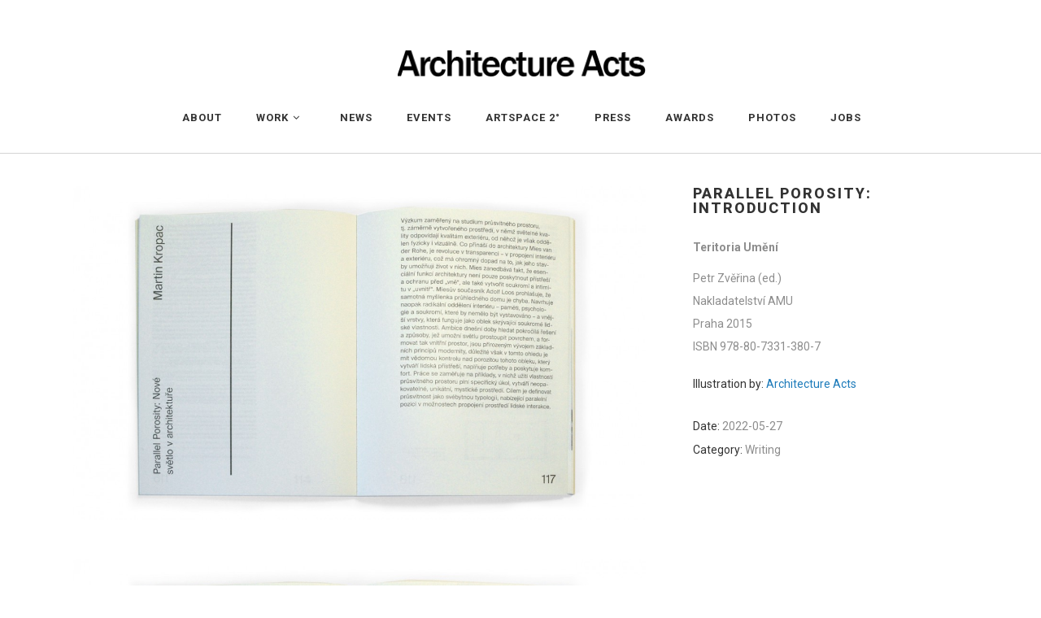

--- FILE ---
content_type: text/html; charset=UTF-8
request_url: https://acts.archi/portfolio-item/parallel-porosity-introduction/
body_size: 14180
content:
<!DOCTYPE html>
<html lang="en-US">
<head>
    		<meta charset="UTF-8"/>
		<link rel="profile" href="http://gmpg.org/xfn/11"/>
						<meta name="viewport" content="width=device-width,initial-scale=1,user-scalable=no">
		<title>PARALLEL POROSITY: INTRODUCTION &#8211; Architecture Acts</title>
<script type="application/javascript">var edgtCoreAjaxUrl = "https://acts.archi/wp-admin/admin-ajax.php"</script><meta name='robots' content='max-image-preview:large' />
<link rel='dns-prefetch' href='//fonts.googleapis.com' />
<link rel="alternate" type="application/rss+xml" title="Architecture Acts &raquo; Feed" href="https://acts.archi/feed/" />
<link rel="alternate" type="application/rss+xml" title="Architecture Acts &raquo; Comments Feed" href="https://acts.archi/comments/feed/" />
<link rel="alternate" type="application/rss+xml" title="Architecture Acts &raquo; PARALLEL POROSITY: INTRODUCTION Comments Feed" href="https://acts.archi/portfolio-item/parallel-porosity-introduction/feed/" />
<link rel="alternate" title="oEmbed (JSON)" type="application/json+oembed" href="https://acts.archi/wp-json/oembed/1.0/embed?url=https%3A%2F%2Facts.archi%2Fportfolio-item%2Fparallel-porosity-introduction%2F" />
<link rel="alternate" title="oEmbed (XML)" type="text/xml+oembed" href="https://acts.archi/wp-json/oembed/1.0/embed?url=https%3A%2F%2Facts.archi%2Fportfolio-item%2Fparallel-porosity-introduction%2F&#038;format=xml" />
<style id='wp-img-auto-sizes-contain-inline-css' type='text/css'>
img:is([sizes=auto i],[sizes^="auto," i]){contain-intrinsic-size:3000px 1500px}
/*# sourceURL=wp-img-auto-sizes-contain-inline-css */
</style>
<style id='wp-emoji-styles-inline-css' type='text/css'>

	img.wp-smiley, img.emoji {
		display: inline !important;
		border: none !important;
		box-shadow: none !important;
		height: 1em !important;
		width: 1em !important;
		margin: 0 0.07em !important;
		vertical-align: -0.1em !important;
		background: none !important;
		padding: 0 !important;
	}
/*# sourceURL=wp-emoji-styles-inline-css */
</style>
<style id='wp-block-library-inline-css' type='text/css'>
:root{--wp-block-synced-color:#7a00df;--wp-block-synced-color--rgb:122,0,223;--wp-bound-block-color:var(--wp-block-synced-color);--wp-editor-canvas-background:#ddd;--wp-admin-theme-color:#007cba;--wp-admin-theme-color--rgb:0,124,186;--wp-admin-theme-color-darker-10:#006ba1;--wp-admin-theme-color-darker-10--rgb:0,107,160.5;--wp-admin-theme-color-darker-20:#005a87;--wp-admin-theme-color-darker-20--rgb:0,90,135;--wp-admin-border-width-focus:2px}@media (min-resolution:192dpi){:root{--wp-admin-border-width-focus:1.5px}}.wp-element-button{cursor:pointer}:root .has-very-light-gray-background-color{background-color:#eee}:root .has-very-dark-gray-background-color{background-color:#313131}:root .has-very-light-gray-color{color:#eee}:root .has-very-dark-gray-color{color:#313131}:root .has-vivid-green-cyan-to-vivid-cyan-blue-gradient-background{background:linear-gradient(135deg,#00d084,#0693e3)}:root .has-purple-crush-gradient-background{background:linear-gradient(135deg,#34e2e4,#4721fb 50%,#ab1dfe)}:root .has-hazy-dawn-gradient-background{background:linear-gradient(135deg,#faaca8,#dad0ec)}:root .has-subdued-olive-gradient-background{background:linear-gradient(135deg,#fafae1,#67a671)}:root .has-atomic-cream-gradient-background{background:linear-gradient(135deg,#fdd79a,#004a59)}:root .has-nightshade-gradient-background{background:linear-gradient(135deg,#330968,#31cdcf)}:root .has-midnight-gradient-background{background:linear-gradient(135deg,#020381,#2874fc)}:root{--wp--preset--font-size--normal:16px;--wp--preset--font-size--huge:42px}.has-regular-font-size{font-size:1em}.has-larger-font-size{font-size:2.625em}.has-normal-font-size{font-size:var(--wp--preset--font-size--normal)}.has-huge-font-size{font-size:var(--wp--preset--font-size--huge)}.has-text-align-center{text-align:center}.has-text-align-left{text-align:left}.has-text-align-right{text-align:right}.has-fit-text{white-space:nowrap!important}#end-resizable-editor-section{display:none}.aligncenter{clear:both}.items-justified-left{justify-content:flex-start}.items-justified-center{justify-content:center}.items-justified-right{justify-content:flex-end}.items-justified-space-between{justify-content:space-between}.screen-reader-text{border:0;clip-path:inset(50%);height:1px;margin:-1px;overflow:hidden;padding:0;position:absolute;width:1px;word-wrap:normal!important}.screen-reader-text:focus{background-color:#ddd;clip-path:none;color:#444;display:block;font-size:1em;height:auto;left:5px;line-height:normal;padding:15px 23px 14px;text-decoration:none;top:5px;width:auto;z-index:100000}html :where(.has-border-color){border-style:solid}html :where([style*=border-top-color]){border-top-style:solid}html :where([style*=border-right-color]){border-right-style:solid}html :where([style*=border-bottom-color]){border-bottom-style:solid}html :where([style*=border-left-color]){border-left-style:solid}html :where([style*=border-width]){border-style:solid}html :where([style*=border-top-width]){border-top-style:solid}html :where([style*=border-right-width]){border-right-style:solid}html :where([style*=border-bottom-width]){border-bottom-style:solid}html :where([style*=border-left-width]){border-left-style:solid}html :where(img[class*=wp-image-]){height:auto;max-width:100%}:where(figure){margin:0 0 1em}html :where(.is-position-sticky){--wp-admin--admin-bar--position-offset:var(--wp-admin--admin-bar--height,0px)}@media screen and (max-width:600px){html :where(.is-position-sticky){--wp-admin--admin-bar--position-offset:0px}}

/*# sourceURL=wp-block-library-inline-css */
</style><style id='wp-block-image-inline-css' type='text/css'>
.wp-block-image>a,.wp-block-image>figure>a{display:inline-block}.wp-block-image img{box-sizing:border-box;height:auto;max-width:100%;vertical-align:bottom}@media not (prefers-reduced-motion){.wp-block-image img.hide{visibility:hidden}.wp-block-image img.show{animation:show-content-image .4s}}.wp-block-image[style*=border-radius] img,.wp-block-image[style*=border-radius]>a{border-radius:inherit}.wp-block-image.has-custom-border img{box-sizing:border-box}.wp-block-image.aligncenter{text-align:center}.wp-block-image.alignfull>a,.wp-block-image.alignwide>a{width:100%}.wp-block-image.alignfull img,.wp-block-image.alignwide img{height:auto;width:100%}.wp-block-image .aligncenter,.wp-block-image .alignleft,.wp-block-image .alignright,.wp-block-image.aligncenter,.wp-block-image.alignleft,.wp-block-image.alignright{display:table}.wp-block-image .aligncenter>figcaption,.wp-block-image .alignleft>figcaption,.wp-block-image .alignright>figcaption,.wp-block-image.aligncenter>figcaption,.wp-block-image.alignleft>figcaption,.wp-block-image.alignright>figcaption{caption-side:bottom;display:table-caption}.wp-block-image .alignleft{float:left;margin:.5em 1em .5em 0}.wp-block-image .alignright{float:right;margin:.5em 0 .5em 1em}.wp-block-image .aligncenter{margin-left:auto;margin-right:auto}.wp-block-image :where(figcaption){margin-bottom:1em;margin-top:.5em}.wp-block-image.is-style-circle-mask img{border-radius:9999px}@supports ((-webkit-mask-image:none) or (mask-image:none)) or (-webkit-mask-image:none){.wp-block-image.is-style-circle-mask img{border-radius:0;-webkit-mask-image:url('data:image/svg+xml;utf8,<svg viewBox="0 0 100 100" xmlns="http://www.w3.org/2000/svg"><circle cx="50" cy="50" r="50"/></svg>');mask-image:url('data:image/svg+xml;utf8,<svg viewBox="0 0 100 100" xmlns="http://www.w3.org/2000/svg"><circle cx="50" cy="50" r="50"/></svg>');mask-mode:alpha;-webkit-mask-position:center;mask-position:center;-webkit-mask-repeat:no-repeat;mask-repeat:no-repeat;-webkit-mask-size:contain;mask-size:contain}}:root :where(.wp-block-image.is-style-rounded img,.wp-block-image .is-style-rounded img){border-radius:9999px}.wp-block-image figure{margin:0}.wp-lightbox-container{display:flex;flex-direction:column;position:relative}.wp-lightbox-container img{cursor:zoom-in}.wp-lightbox-container img:hover+button{opacity:1}.wp-lightbox-container button{align-items:center;backdrop-filter:blur(16px) saturate(180%);background-color:#5a5a5a40;border:none;border-radius:4px;cursor:zoom-in;display:flex;height:20px;justify-content:center;opacity:0;padding:0;position:absolute;right:16px;text-align:center;top:16px;width:20px;z-index:100}@media not (prefers-reduced-motion){.wp-lightbox-container button{transition:opacity .2s ease}}.wp-lightbox-container button:focus-visible{outline:3px auto #5a5a5a40;outline:3px auto -webkit-focus-ring-color;outline-offset:3px}.wp-lightbox-container button:hover{cursor:pointer;opacity:1}.wp-lightbox-container button:focus{opacity:1}.wp-lightbox-container button:focus,.wp-lightbox-container button:hover,.wp-lightbox-container button:not(:hover):not(:active):not(.has-background){background-color:#5a5a5a40;border:none}.wp-lightbox-overlay{box-sizing:border-box;cursor:zoom-out;height:100vh;left:0;overflow:hidden;position:fixed;top:0;visibility:hidden;width:100%;z-index:100000}.wp-lightbox-overlay .close-button{align-items:center;cursor:pointer;display:flex;justify-content:center;min-height:40px;min-width:40px;padding:0;position:absolute;right:calc(env(safe-area-inset-right) + 16px);top:calc(env(safe-area-inset-top) + 16px);z-index:5000000}.wp-lightbox-overlay .close-button:focus,.wp-lightbox-overlay .close-button:hover,.wp-lightbox-overlay .close-button:not(:hover):not(:active):not(.has-background){background:none;border:none}.wp-lightbox-overlay .lightbox-image-container{height:var(--wp--lightbox-container-height);left:50%;overflow:hidden;position:absolute;top:50%;transform:translate(-50%,-50%);transform-origin:top left;width:var(--wp--lightbox-container-width);z-index:9999999999}.wp-lightbox-overlay .wp-block-image{align-items:center;box-sizing:border-box;display:flex;height:100%;justify-content:center;margin:0;position:relative;transform-origin:0 0;width:100%;z-index:3000000}.wp-lightbox-overlay .wp-block-image img{height:var(--wp--lightbox-image-height);min-height:var(--wp--lightbox-image-height);min-width:var(--wp--lightbox-image-width);width:var(--wp--lightbox-image-width)}.wp-lightbox-overlay .wp-block-image figcaption{display:none}.wp-lightbox-overlay button{background:none;border:none}.wp-lightbox-overlay .scrim{background-color:#fff;height:100%;opacity:.9;position:absolute;width:100%;z-index:2000000}.wp-lightbox-overlay.active{visibility:visible}@media not (prefers-reduced-motion){.wp-lightbox-overlay.active{animation:turn-on-visibility .25s both}.wp-lightbox-overlay.active img{animation:turn-on-visibility .35s both}.wp-lightbox-overlay.show-closing-animation:not(.active){animation:turn-off-visibility .35s both}.wp-lightbox-overlay.show-closing-animation:not(.active) img{animation:turn-off-visibility .25s both}.wp-lightbox-overlay.zoom.active{animation:none;opacity:1;visibility:visible}.wp-lightbox-overlay.zoom.active .lightbox-image-container{animation:lightbox-zoom-in .4s}.wp-lightbox-overlay.zoom.active .lightbox-image-container img{animation:none}.wp-lightbox-overlay.zoom.active .scrim{animation:turn-on-visibility .4s forwards}.wp-lightbox-overlay.zoom.show-closing-animation:not(.active){animation:none}.wp-lightbox-overlay.zoom.show-closing-animation:not(.active) .lightbox-image-container{animation:lightbox-zoom-out .4s}.wp-lightbox-overlay.zoom.show-closing-animation:not(.active) .lightbox-image-container img{animation:none}.wp-lightbox-overlay.zoom.show-closing-animation:not(.active) .scrim{animation:turn-off-visibility .4s forwards}}@keyframes show-content-image{0%{visibility:hidden}99%{visibility:hidden}to{visibility:visible}}@keyframes turn-on-visibility{0%{opacity:0}to{opacity:1}}@keyframes turn-off-visibility{0%{opacity:1;visibility:visible}99%{opacity:0;visibility:visible}to{opacity:0;visibility:hidden}}@keyframes lightbox-zoom-in{0%{transform:translate(calc((-100vw + var(--wp--lightbox-scrollbar-width))/2 + var(--wp--lightbox-initial-left-position)),calc(-50vh + var(--wp--lightbox-initial-top-position))) scale(var(--wp--lightbox-scale))}to{transform:translate(-50%,-50%) scale(1)}}@keyframes lightbox-zoom-out{0%{transform:translate(-50%,-50%) scale(1);visibility:visible}99%{visibility:visible}to{transform:translate(calc((-100vw + var(--wp--lightbox-scrollbar-width))/2 + var(--wp--lightbox-initial-left-position)),calc(-50vh + var(--wp--lightbox-initial-top-position))) scale(var(--wp--lightbox-scale));visibility:hidden}}
/*# sourceURL=https://acts.archi/wp-includes/blocks/image/style.min.css */
</style>
<style id='global-styles-inline-css' type='text/css'>
:root{--wp--preset--aspect-ratio--square: 1;--wp--preset--aspect-ratio--4-3: 4/3;--wp--preset--aspect-ratio--3-4: 3/4;--wp--preset--aspect-ratio--3-2: 3/2;--wp--preset--aspect-ratio--2-3: 2/3;--wp--preset--aspect-ratio--16-9: 16/9;--wp--preset--aspect-ratio--9-16: 9/16;--wp--preset--color--black: #000000;--wp--preset--color--cyan-bluish-gray: #abb8c3;--wp--preset--color--white: #ffffff;--wp--preset--color--pale-pink: #f78da7;--wp--preset--color--vivid-red: #cf2e2e;--wp--preset--color--luminous-vivid-orange: #ff6900;--wp--preset--color--luminous-vivid-amber: #fcb900;--wp--preset--color--light-green-cyan: #7bdcb5;--wp--preset--color--vivid-green-cyan: #00d084;--wp--preset--color--pale-cyan-blue: #8ed1fc;--wp--preset--color--vivid-cyan-blue: #0693e3;--wp--preset--color--vivid-purple: #9b51e0;--wp--preset--gradient--vivid-cyan-blue-to-vivid-purple: linear-gradient(135deg,rgb(6,147,227) 0%,rgb(155,81,224) 100%);--wp--preset--gradient--light-green-cyan-to-vivid-green-cyan: linear-gradient(135deg,rgb(122,220,180) 0%,rgb(0,208,130) 100%);--wp--preset--gradient--luminous-vivid-amber-to-luminous-vivid-orange: linear-gradient(135deg,rgb(252,185,0) 0%,rgb(255,105,0) 100%);--wp--preset--gradient--luminous-vivid-orange-to-vivid-red: linear-gradient(135deg,rgb(255,105,0) 0%,rgb(207,46,46) 100%);--wp--preset--gradient--very-light-gray-to-cyan-bluish-gray: linear-gradient(135deg,rgb(238,238,238) 0%,rgb(169,184,195) 100%);--wp--preset--gradient--cool-to-warm-spectrum: linear-gradient(135deg,rgb(74,234,220) 0%,rgb(151,120,209) 20%,rgb(207,42,186) 40%,rgb(238,44,130) 60%,rgb(251,105,98) 80%,rgb(254,248,76) 100%);--wp--preset--gradient--blush-light-purple: linear-gradient(135deg,rgb(255,206,236) 0%,rgb(152,150,240) 100%);--wp--preset--gradient--blush-bordeaux: linear-gradient(135deg,rgb(254,205,165) 0%,rgb(254,45,45) 50%,rgb(107,0,62) 100%);--wp--preset--gradient--luminous-dusk: linear-gradient(135deg,rgb(255,203,112) 0%,rgb(199,81,192) 50%,rgb(65,88,208) 100%);--wp--preset--gradient--pale-ocean: linear-gradient(135deg,rgb(255,245,203) 0%,rgb(182,227,212) 50%,rgb(51,167,181) 100%);--wp--preset--gradient--electric-grass: linear-gradient(135deg,rgb(202,248,128) 0%,rgb(113,206,126) 100%);--wp--preset--gradient--midnight: linear-gradient(135deg,rgb(2,3,129) 0%,rgb(40,116,252) 100%);--wp--preset--font-size--small: 13px;--wp--preset--font-size--medium: 20px;--wp--preset--font-size--large: 36px;--wp--preset--font-size--x-large: 42px;--wp--preset--spacing--20: 0.44rem;--wp--preset--spacing--30: 0.67rem;--wp--preset--spacing--40: 1rem;--wp--preset--spacing--50: 1.5rem;--wp--preset--spacing--60: 2.25rem;--wp--preset--spacing--70: 3.38rem;--wp--preset--spacing--80: 5.06rem;--wp--preset--shadow--natural: 6px 6px 9px rgba(0, 0, 0, 0.2);--wp--preset--shadow--deep: 12px 12px 50px rgba(0, 0, 0, 0.4);--wp--preset--shadow--sharp: 6px 6px 0px rgba(0, 0, 0, 0.2);--wp--preset--shadow--outlined: 6px 6px 0px -3px rgb(255, 255, 255), 6px 6px rgb(0, 0, 0);--wp--preset--shadow--crisp: 6px 6px 0px rgb(0, 0, 0);}:where(.is-layout-flex){gap: 0.5em;}:where(.is-layout-grid){gap: 0.5em;}body .is-layout-flex{display: flex;}.is-layout-flex{flex-wrap: wrap;align-items: center;}.is-layout-flex > :is(*, div){margin: 0;}body .is-layout-grid{display: grid;}.is-layout-grid > :is(*, div){margin: 0;}:where(.wp-block-columns.is-layout-flex){gap: 2em;}:where(.wp-block-columns.is-layout-grid){gap: 2em;}:where(.wp-block-post-template.is-layout-flex){gap: 1.25em;}:where(.wp-block-post-template.is-layout-grid){gap: 1.25em;}.has-black-color{color: var(--wp--preset--color--black) !important;}.has-cyan-bluish-gray-color{color: var(--wp--preset--color--cyan-bluish-gray) !important;}.has-white-color{color: var(--wp--preset--color--white) !important;}.has-pale-pink-color{color: var(--wp--preset--color--pale-pink) !important;}.has-vivid-red-color{color: var(--wp--preset--color--vivid-red) !important;}.has-luminous-vivid-orange-color{color: var(--wp--preset--color--luminous-vivid-orange) !important;}.has-luminous-vivid-amber-color{color: var(--wp--preset--color--luminous-vivid-amber) !important;}.has-light-green-cyan-color{color: var(--wp--preset--color--light-green-cyan) !important;}.has-vivid-green-cyan-color{color: var(--wp--preset--color--vivid-green-cyan) !important;}.has-pale-cyan-blue-color{color: var(--wp--preset--color--pale-cyan-blue) !important;}.has-vivid-cyan-blue-color{color: var(--wp--preset--color--vivid-cyan-blue) !important;}.has-vivid-purple-color{color: var(--wp--preset--color--vivid-purple) !important;}.has-black-background-color{background-color: var(--wp--preset--color--black) !important;}.has-cyan-bluish-gray-background-color{background-color: var(--wp--preset--color--cyan-bluish-gray) !important;}.has-white-background-color{background-color: var(--wp--preset--color--white) !important;}.has-pale-pink-background-color{background-color: var(--wp--preset--color--pale-pink) !important;}.has-vivid-red-background-color{background-color: var(--wp--preset--color--vivid-red) !important;}.has-luminous-vivid-orange-background-color{background-color: var(--wp--preset--color--luminous-vivid-orange) !important;}.has-luminous-vivid-amber-background-color{background-color: var(--wp--preset--color--luminous-vivid-amber) !important;}.has-light-green-cyan-background-color{background-color: var(--wp--preset--color--light-green-cyan) !important;}.has-vivid-green-cyan-background-color{background-color: var(--wp--preset--color--vivid-green-cyan) !important;}.has-pale-cyan-blue-background-color{background-color: var(--wp--preset--color--pale-cyan-blue) !important;}.has-vivid-cyan-blue-background-color{background-color: var(--wp--preset--color--vivid-cyan-blue) !important;}.has-vivid-purple-background-color{background-color: var(--wp--preset--color--vivid-purple) !important;}.has-black-border-color{border-color: var(--wp--preset--color--black) !important;}.has-cyan-bluish-gray-border-color{border-color: var(--wp--preset--color--cyan-bluish-gray) !important;}.has-white-border-color{border-color: var(--wp--preset--color--white) !important;}.has-pale-pink-border-color{border-color: var(--wp--preset--color--pale-pink) !important;}.has-vivid-red-border-color{border-color: var(--wp--preset--color--vivid-red) !important;}.has-luminous-vivid-orange-border-color{border-color: var(--wp--preset--color--luminous-vivid-orange) !important;}.has-luminous-vivid-amber-border-color{border-color: var(--wp--preset--color--luminous-vivid-amber) !important;}.has-light-green-cyan-border-color{border-color: var(--wp--preset--color--light-green-cyan) !important;}.has-vivid-green-cyan-border-color{border-color: var(--wp--preset--color--vivid-green-cyan) !important;}.has-pale-cyan-blue-border-color{border-color: var(--wp--preset--color--pale-cyan-blue) !important;}.has-vivid-cyan-blue-border-color{border-color: var(--wp--preset--color--vivid-cyan-blue) !important;}.has-vivid-purple-border-color{border-color: var(--wp--preset--color--vivid-purple) !important;}.has-vivid-cyan-blue-to-vivid-purple-gradient-background{background: var(--wp--preset--gradient--vivid-cyan-blue-to-vivid-purple) !important;}.has-light-green-cyan-to-vivid-green-cyan-gradient-background{background: var(--wp--preset--gradient--light-green-cyan-to-vivid-green-cyan) !important;}.has-luminous-vivid-amber-to-luminous-vivid-orange-gradient-background{background: var(--wp--preset--gradient--luminous-vivid-amber-to-luminous-vivid-orange) !important;}.has-luminous-vivid-orange-to-vivid-red-gradient-background{background: var(--wp--preset--gradient--luminous-vivid-orange-to-vivid-red) !important;}.has-very-light-gray-to-cyan-bluish-gray-gradient-background{background: var(--wp--preset--gradient--very-light-gray-to-cyan-bluish-gray) !important;}.has-cool-to-warm-spectrum-gradient-background{background: var(--wp--preset--gradient--cool-to-warm-spectrum) !important;}.has-blush-light-purple-gradient-background{background: var(--wp--preset--gradient--blush-light-purple) !important;}.has-blush-bordeaux-gradient-background{background: var(--wp--preset--gradient--blush-bordeaux) !important;}.has-luminous-dusk-gradient-background{background: var(--wp--preset--gradient--luminous-dusk) !important;}.has-pale-ocean-gradient-background{background: var(--wp--preset--gradient--pale-ocean) !important;}.has-electric-grass-gradient-background{background: var(--wp--preset--gradient--electric-grass) !important;}.has-midnight-gradient-background{background: var(--wp--preset--gradient--midnight) !important;}.has-small-font-size{font-size: var(--wp--preset--font-size--small) !important;}.has-medium-font-size{font-size: var(--wp--preset--font-size--medium) !important;}.has-large-font-size{font-size: var(--wp--preset--font-size--large) !important;}.has-x-large-font-size{font-size: var(--wp--preset--font-size--x-large) !important;}
/*# sourceURL=global-styles-inline-css */
</style>

<style id='classic-theme-styles-inline-css' type='text/css'>
/*! This file is auto-generated */
.wp-block-button__link{color:#fff;background-color:#32373c;border-radius:9999px;box-shadow:none;text-decoration:none;padding:calc(.667em + 2px) calc(1.333em + 2px);font-size:1.125em}.wp-block-file__button{background:#32373c;color:#fff;text-decoration:none}
/*# sourceURL=/wp-includes/css/classic-themes.min.css */
</style>
<link rel='stylesheet' id='contact-form-7-css' href='https://acts.archi/wp-content/plugins/contact-form-7/includes/css/styles.css?ver=6.1.4' type='text/css' media='all' />
<link rel='stylesheet' id='rs-plugin-settings-css' href='https://acts.archi/wp-content/plugins/revslider/public/assets/css/rs6.css?ver=6.4.11' type='text/css' media='all' />
<style id='rs-plugin-settings-inline-css' type='text/css'>
#rs-demo-id {}
/*# sourceURL=rs-plugin-settings-inline-css */
</style>
<link rel='stylesheet' id='conall-edge-default-style-css' href='https://acts.archi/wp-content/themes/conall/style.css?ver=6.9' type='text/css' media='all' />
<link rel='stylesheet' id='conall-edge-modules-css' href='https://acts.archi/wp-content/themes/conall/assets/css/modules.min.css?ver=6.9' type='text/css' media='all' />
<link rel='stylesheet' id='conall-font_awesome-css' href='https://acts.archi/wp-content/themes/conall/assets/css/font-awesome/css/font-awesome.min.css?ver=6.9' type='text/css' media='all' />
<link rel='stylesheet' id='conall-font_elegant-css' href='https://acts.archi/wp-content/themes/conall/assets/css/elegant-icons/style.min.css?ver=6.9' type='text/css' media='all' />
<link rel='stylesheet' id='conall-linea_icons-css' href='https://acts.archi/wp-content/themes/conall/assets/css/linea-icons/style.css?ver=6.9' type='text/css' media='all' />
<link rel='stylesheet' id='conall-simple_line_icons-css' href='https://acts.archi/wp-content/themes/conall/assets/css/simple-line-icons/simple-line-icons.css?ver=6.9' type='text/css' media='all' />
<link rel='stylesheet' id='conall-pe_icon_7_stroke-css' href='https://acts.archi/wp-content/themes/conall/assets/css/pe-icon-7-stroke/css/pe-icon-7-stroke.css?ver=6.9' type='text/css' media='all' />
<link rel='stylesheet' id='mediaelement-css' href='https://acts.archi/wp-includes/js/mediaelement/mediaelementplayer-legacy.min.css?ver=4.2.17' type='text/css' media='all' />
<link rel='stylesheet' id='wp-mediaelement-css' href='https://acts.archi/wp-includes/js/mediaelement/wp-mediaelement.min.css?ver=6.9' type='text/css' media='all' />
<link rel='stylesheet' id='conall-edge-modules-responsive-css' href='https://acts.archi/wp-content/themes/conall/assets/css/modules-responsive.min.css?ver=6.9' type='text/css' media='all' />
<link rel='stylesheet' id='conall-edge-style-dynamic-responsive-css' href='https://acts.archi/wp-content/themes/conall/assets/css/style_dynamic_responsive.css?ver=1711316704' type='text/css' media='all' />
<link rel='stylesheet' id='conall-edge-style-dynamic-css' href='https://acts.archi/wp-content/themes/conall/assets/css/style_dynamic.css?ver=1711316704' type='text/css' media='all' />
<link rel='stylesheet' id='conall-edge-google-fonts-css' href='https://fonts.googleapis.com/css?family=Raleway%3A300%2C400%2C500%2C600%2C700%2C800%7CRoboto%3A300%2C400%2C500%2C600%2C700%2C800&#038;subset=latin-ext&#038;ver=1.0.0' type='text/css' media='all' />
<script type="text/javascript" src="https://acts.archi/wp-includes/js/jquery/jquery.min.js?ver=3.7.1" id="jquery-core-js"></script>
<script type="text/javascript" src="https://acts.archi/wp-includes/js/jquery/jquery-migrate.min.js?ver=3.4.1" id="jquery-migrate-js"></script>
<script type="text/javascript" src="https://acts.archi/wp-content/plugins/revslider/public/assets/js/rbtools.min.js?ver=6.4.8" id="tp-tools-js"></script>
<script type="text/javascript" src="https://acts.archi/wp-content/plugins/revslider/public/assets/js/rs6.min.js?ver=6.4.11" id="revmin-js"></script>
<link rel="https://api.w.org/" href="https://acts.archi/wp-json/" /><link rel="EditURI" type="application/rsd+xml" title="RSD" href="https://acts.archi/xmlrpc.php?rsd" />
<meta name="generator" content="WordPress 6.9" />
<link rel="canonical" href="https://acts.archi/portfolio-item/parallel-porosity-introduction/" />
<link rel='shortlink' href='https://acts.archi/?p=3887' />
<style type="text/css">.recentcomments a{display:inline !important;padding:0 !important;margin:0 !important;}</style><meta name="generator" content="Powered by WPBakery Page Builder - drag and drop page builder for WordPress."/>
<meta name="generator" content="Powered by Slider Revolution 6.4.11 - responsive, Mobile-Friendly Slider Plugin for WordPress with comfortable drag and drop interface." />
<script type="text/javascript">function setREVStartSize(e){
			//window.requestAnimationFrame(function() {				 
				window.RSIW = window.RSIW===undefined ? window.innerWidth : window.RSIW;	
				window.RSIH = window.RSIH===undefined ? window.innerHeight : window.RSIH;	
				try {								
					var pw = document.getElementById(e.c).parentNode.offsetWidth,
						newh;
					pw = pw===0 || isNaN(pw) ? window.RSIW : pw;
					e.tabw = e.tabw===undefined ? 0 : parseInt(e.tabw);
					e.thumbw = e.thumbw===undefined ? 0 : parseInt(e.thumbw);
					e.tabh = e.tabh===undefined ? 0 : parseInt(e.tabh);
					e.thumbh = e.thumbh===undefined ? 0 : parseInt(e.thumbh);
					e.tabhide = e.tabhide===undefined ? 0 : parseInt(e.tabhide);
					e.thumbhide = e.thumbhide===undefined ? 0 : parseInt(e.thumbhide);
					e.mh = e.mh===undefined || e.mh=="" || e.mh==="auto" ? 0 : parseInt(e.mh,0);		
					if(e.layout==="fullscreen" || e.l==="fullscreen") 						
						newh = Math.max(e.mh,window.RSIH);					
					else{					
						e.gw = Array.isArray(e.gw) ? e.gw : [e.gw];
						for (var i in e.rl) if (e.gw[i]===undefined || e.gw[i]===0) e.gw[i] = e.gw[i-1];					
						e.gh = e.el===undefined || e.el==="" || (Array.isArray(e.el) && e.el.length==0)? e.gh : e.el;
						e.gh = Array.isArray(e.gh) ? e.gh : [e.gh];
						for (var i in e.rl) if (e.gh[i]===undefined || e.gh[i]===0) e.gh[i] = e.gh[i-1];
											
						var nl = new Array(e.rl.length),
							ix = 0,						
							sl;					
						e.tabw = e.tabhide>=pw ? 0 : e.tabw;
						e.thumbw = e.thumbhide>=pw ? 0 : e.thumbw;
						e.tabh = e.tabhide>=pw ? 0 : e.tabh;
						e.thumbh = e.thumbhide>=pw ? 0 : e.thumbh;					
						for (var i in e.rl) nl[i] = e.rl[i]<window.RSIW ? 0 : e.rl[i];
						sl = nl[0];									
						for (var i in nl) if (sl>nl[i] && nl[i]>0) { sl = nl[i]; ix=i;}															
						var m = pw>(e.gw[ix]+e.tabw+e.thumbw) ? 1 : (pw-(e.tabw+e.thumbw)) / (e.gw[ix]);					
						newh =  (e.gh[ix] * m) + (e.tabh + e.thumbh);
					}				
					if(window.rs_init_css===undefined) window.rs_init_css = document.head.appendChild(document.createElement("style"));					
					document.getElementById(e.c).height = newh+"px";
					window.rs_init_css.innerHTML += "#"+e.c+"_wrapper { height: "+newh+"px }";				
				} catch(e){
					console.log("Failure at Presize of Slider:" + e)
				}					   
			//});
		  };</script>
<noscript><style> .wpb_animate_when_almost_visible { opacity: 1; }</style></noscript><link rel='stylesheet' id='js_composer_front-css' href='https://acts.archi/wp-content/plugins/js_composer/assets/css/js_composer.min.css?ver=6.6.0' type='text/css' media='all' />
</head>
<body class="wp-singular portfolio-item-template-default single single-portfolio-item postid-3887 wp-theme-conall edgt-core-1.3 conall-ver-2.3  edgtf-blog-installed edgtf-follow-portfolio-info edgtf-header-classic edgtf-fixed-on-scroll edgtf-default-mobile-header edgtf-sticky-up-mobile-header edgtf-dropdown-default edgtf-side-area-uncovered-from-content wpb-js-composer js-comp-ver-6.6.0 vc_responsive" itemscope itemtype="http://schema.org/WebPage">
<section class="edgtf-side-menu right">
		<div class="edgtf-close-side-menu-holder">
		<div class="edgtf-close-side-menu-holder-inner">
			<a href="#" target="_self" class="edgtf-close-side-menu">
				<span aria-hidden="true" class="icon_close"></span>
			</a>
		</div>
	</div>
	<div id="text-7" class="widget edgtf-sidearea widget_text">			<div class="textwidget">
	<div  class="wpb_single_image wpb_content_element vc_align_center">
		
		<figure class="wpb_wrapper vc_figure">
			<div class="vc_single_image-wrapper   vc_box_border_grey"></div>
		</figure>
	</div>


<h2 style="display: none;">Conall</h2>

</div>
		</div><div id="text-9" class="widget edgtf-sidearea widget_text">			<div class="textwidget">
<div class="edgtf-image-gallery">
	<div class="edgtf-image-gallery-slider edgtf-slider-float-navigation" data-autoplay="3" data-animation="slide" data-navigation="yes" data-pagination="no">
		                <a class="edgtf-image-gallery-link" href="http://conall.edge-themes.com/" title="">
            																	</a>
			                <a class="edgtf-image-gallery-link" href="http://conall.edge-themes.com/fashion-home/" title="">
            																	</a>
			                <a class="edgtf-image-gallery-link" href="http://conall.edge-themes.com/showcase-home/" title="">
            																	</a>
			                <a class="edgtf-image-gallery-link" href="http://conall.edge-themes.com/restaurant-home/" title="">
            																	</a>
			                <a class="edgtf-image-gallery-link" href="http://conall.edge-themes.com/shop-home/" title="">
            																	</a>
				</div>
</div></div>
		</div>
        <a class="edgtf-social-icon-widget-holder" data-hover-color="#10c9c3" data-original-color="#8d8d8d" style="color: #8d8d8d;font-size: 14px;margin: 0 10px 0 10px" href="http://www.facebook.com" target="_self">
            <span class="edgtf-social-icon-widget social_facebook"></span>        </a>
    
        <a class="edgtf-social-icon-widget-holder" data-hover-color="10c9c3" data-original-color="#8d8d8d" style="color: #8d8d8d;font-size: 14px;margin: 0 10px 0 10px" href="http://twitter.com" target="_self">
            <span class="edgtf-social-icon-widget social_twitter"></span>        </a>
    
        <a class="edgtf-social-icon-widget-holder" data-hover-color="#10c9c3" data-original-color="#8d8d8d" style="color: #8d8d8d;font-size: 14px;margin: 0 10px 0 10px" href="http://instagram.com" target="_self">
            <span class="edgtf-social-icon-widget social_instagram"></span>        </a>
    
        <a class="edgtf-social-icon-widget-holder" data-hover-color="#10c9c3" data-original-color="#8d8d8d" style="color: #8d8d8d;font-size: 14px;margin: 0 10px 0 10px" href="https://www.pinterest.com" target="_self">
            <span class="edgtf-social-icon-widget social_pinterest"></span>        </a>
    </section>
<div class="edgtf-wrapper">
    <div class="edgtf-wrapper-inner">
        
<header class="edgtf-page-header" style=";">
    <div class="edgtf-logo-area">
        <div class="edgtf-vertical-align-containers">
             
                <div class="edgtf-position-center">
                    <div class="edgtf-position-center-inner">
                        
<div class="edgtf-logo-wrapper">
    <a href="https://acts.archi/" style="height: 32px;">
        <img class="edgtf-normal-logo" src="https://acts.archi/wp-content/uploads/2022/06/AA-HEADER-STD.png" alt="logo"/>
        <img class="edgtf-dark-logo" src="https://acts.archi/wp-content/uploads/2022/06/AA-HEADER-STD.png" alt="dark logoo"/>        <img class="edgtf-light-logo" src="https://acts.archi/wp-content/uploads/2022/06/AA-HEADER-STD.png" alt="light logo"/>    </a>
</div>

                    </div>
                </div>
               
        </div>
    </div>
            <div class="edgtf-fixed-wrapper">
        <div class="edgtf-menu-area">
		        <div class="edgtf-vertical-align-containers">
            <div class="edgtf-position-center">
                <div class="edgtf-position-center-inner">
                    
<nav class="edgtf-main-menu edgtf-drop-down edgtf-default-nav">
    <ul id="menu-aa-main-menu" class="clearfix"><li id="nav-menu-item-4740" class="menu-item menu-item-type-post_type menu-item-object-page  narrow"><a href="https://acts.archi/about/" class=""><span class="item_outer"><span class="item_text">ABOUT</span></span></a></li>
<li id="nav-menu-item-5685" class="menu-item menu-item-type-post_type menu-item-object-page menu-item-has-children  has_sub narrow"><a href="https://acts.archi/work/" class=""><span class="item_outer"><span class="item_text">WORK</span><i class="edgtf-menu-arrow fa fa-angle-down"></i></span></a>
<div class="second"><div class="inner"><ul>
	<li id="nav-menu-item-4732" class="menu-item menu-item-type-post_type menu-item-object-page "><a href="https://acts.archi/work/building/" class=""><span class="item_outer"><span class="item_text">BUILDING</span></span></a></li>
	<li id="nav-menu-item-4731" class="menu-item menu-item-type-post_type menu-item-object-page "><a href="https://acts.archi/work/teaching/" class=""><span class="item_outer"><span class="item_text">TEACHING</span></span></a></li>
	<li id="nav-menu-item-4730" class="menu-item menu-item-type-post_type menu-item-object-page "><a href="https://acts.archi/work/writing/" class=""><span class="item_outer"><span class="item_text">WRITING</span></span></a></li>
</ul></div></div>
</li>
<li id="nav-menu-item-5160" class="menu-item menu-item-type-post_type menu-item-object-page  narrow"><a href="https://acts.archi/news/" class=""><span class="item_outer"><span class="item_text">NEWS</span></span></a></li>
<li id="nav-menu-item-4729" class="menu-item menu-item-type-post_type menu-item-object-page  narrow"><a href="https://acts.archi/events/" class=""><span class="item_outer"><span class="item_text">EVENTS</span></span></a></li>
<li id="nav-menu-item-5537" class="menu-item menu-item-type-post_type menu-item-object-page  narrow"><a href="https://acts.archi/artspace/" class=""><span class="item_outer"><span class="item_text">ARTSPACE 2°</span></span></a></li>
<li id="nav-menu-item-4745" class="menu-item menu-item-type-post_type menu-item-object-page  narrow"><a href="https://acts.archi/press/" class=""><span class="item_outer"><span class="item_text">PRESS</span></span></a></li>
<li id="nav-menu-item-4742" class="menu-item menu-item-type-post_type menu-item-object-page  narrow"><a href="https://acts.archi/awards/" class=""><span class="item_outer"><span class="item_text">AWARDS</span></span></a></li>
<li id="nav-menu-item-4744" class="menu-item menu-item-type-post_type menu-item-object-page  narrow"><a href="https://acts.archi/photos/" class=""><span class="item_outer"><span class="item_text">PHOTOS</span></span></a></li>
<li id="nav-menu-item-4743" class="menu-item menu-item-type-post_type menu-item-object-page  narrow"><a href="https://acts.archi/jobs/" class=""><span class="item_outer"><span class="item_text">JOBS</span></span></a></li>
</ul></nav>

                </div>
            </div>
        </div>
    </div>
            </div>
        </header>


<header class="edgtf-mobile-header">
    <div class="edgtf-mobile-header-inner">
                <div class="edgtf-mobile-header-holder">
            <div class="edgtf-grid">
                <div class="edgtf-vertical-align-containers">
                                            <div class="edgtf-mobile-menu-opener">
                            <a href="javascript:void(0)">
                    <span class="edgtf-mobile-opener-icon-holder">
                        <i class="edgtf-icon-font-awesome fa fa-bars " ></i>                    </span>
                            </a>
                        </div>
                                                                <div class="edgtf-position-center">
                            <div class="edgtf-position-center-inner">
                                
<div class="edgtf-mobile-logo-wrapper">
    <a href="https://acts.archi/" style="height: 22px">
        <img src="https://acts.archi/wp-content/uploads/2022/06/AA-HEADER.png" alt="mobile logo"/>
    </a>
</div>

                            </div>
                        </div>
                                        <div class="edgtf-position-right">
                        <div class="edgtf-position-right-inner">
                                                    </div>
                    </div>
                </div> <!-- close .edgtf-vertical-align-containers -->
            </div>
        </div>
        
<nav class="edgtf-mobile-nav">
    <div class="edgtf-grid">
        <ul id="menu-aa-main-menu-1" class=""><li id="mobile-menu-item-4740" class="menu-item menu-item-type-post_type menu-item-object-page "><a href="https://acts.archi/about/" class=""><span>ABOUT</span></a></li>
<li id="mobile-menu-item-5685" class="menu-item menu-item-type-post_type menu-item-object-page menu-item-has-children  has_sub"><a href="https://acts.archi/work/" class=""><span>WORK</span></a><span class="mobile_arrow"><i class="edgtf-sub-arrow fa fa-angle-right"></i><i class="fa fa-angle-down"></i></span>
<ul class="sub_menu">
	<li id="mobile-menu-item-4732" class="menu-item menu-item-type-post_type menu-item-object-page "><a href="https://acts.archi/work/building/" class=""><span>BUILDING</span></a></li>
	<li id="mobile-menu-item-4731" class="menu-item menu-item-type-post_type menu-item-object-page "><a href="https://acts.archi/work/teaching/" class=""><span>TEACHING</span></a></li>
	<li id="mobile-menu-item-4730" class="menu-item menu-item-type-post_type menu-item-object-page "><a href="https://acts.archi/work/writing/" class=""><span>WRITING</span></a></li>
</ul>
</li>
<li id="mobile-menu-item-5160" class="menu-item menu-item-type-post_type menu-item-object-page "><a href="https://acts.archi/news/" class=""><span>NEWS</span></a></li>
<li id="mobile-menu-item-4729" class="menu-item menu-item-type-post_type menu-item-object-page "><a href="https://acts.archi/events/" class=""><span>EVENTS</span></a></li>
<li id="mobile-menu-item-5537" class="menu-item menu-item-type-post_type menu-item-object-page "><a href="https://acts.archi/artspace/" class=""><span>ARTSPACE 2°</span></a></li>
<li id="mobile-menu-item-4745" class="menu-item menu-item-type-post_type menu-item-object-page "><a href="https://acts.archi/press/" class=""><span>PRESS</span></a></li>
<li id="mobile-menu-item-4742" class="menu-item menu-item-type-post_type menu-item-object-page "><a href="https://acts.archi/awards/" class=""><span>AWARDS</span></a></li>
<li id="mobile-menu-item-4744" class="menu-item menu-item-type-post_type menu-item-object-page "><a href="https://acts.archi/photos/" class=""><span>PHOTOS</span></a></li>
<li id="mobile-menu-item-4743" class="menu-item menu-item-type-post_type menu-item-object-page "><a href="https://acts.archi/jobs/" class=""><span>JOBS</span></a></li>
</ul>    </div>
</nav>

    </div>
</header> <!-- close .edgtf-mobile-header -->


                    <a id='edgtf-back-to-top'  href='#'>
                <span class="edgtf-icon-stack">
                     <i class="edgtf-icon-font-awesome fa fa-angle-up " ></i>                </span>
            </a>
                
        <div class="edgtf-content" >
            <div class="edgtf-content-inner"><div class="edgtf-container">
    <div class="edgtf-container-inner clearfix">
        <div class="small-images edgtf-portfolio-single-holder">
            <div class="edgtf-two-columns-66-33 clearfix">
    <div class="edgtf-column1">
        <div class="edgtf-column-inner">
                            <div class="edgtf-portfolio-media">
                                            <div class="edgtf-portfolio-single-media">
                                <a itemprop="image" title="PARALLEL POROSITY-INTRODUCTION_01" data-rel="prettyPhoto[single_pretty_photo]" href="https://acts.archi/wp-content/uploads/2022/05/PARALLEL-POROSITY-INTRODUCTION_01.jpg">

	
    <img itemprop="image" src="https://acts.archi/wp-content/uploads/2022/05/PARALLEL-POROSITY-INTRODUCTION_01.jpg" alt="PARALLEL POROSITY-INTRODUCTION_01" />

    </a>
                        </div>
                                            <div class="edgtf-portfolio-single-media">
                                <a itemprop="image" title="PARALLEL POROSITY-INTRODUCTION_02" data-rel="prettyPhoto[single_pretty_photo]" href="https://acts.archi/wp-content/uploads/2022/05/PARALLEL-POROSITY-INTRODUCTION_02.jpg">

	
    <img itemprop="image" src="https://acts.archi/wp-content/uploads/2022/05/PARALLEL-POROSITY-INTRODUCTION_02.jpg" alt="PARALLEL POROSITY-INTRODUCTION_02" />

    </a>
                        </div>
                                            <div class="edgtf-portfolio-single-media">
                                <a itemprop="image" title="PARALLEL POROSITY-INTRODUCTION_03" data-rel="prettyPhoto[single_pretty_photo]" href="https://acts.archi/wp-content/uploads/2022/05/PARALLEL-POROSITY-INTRODUCTION_03.jpg">

	
    <img itemprop="image" src="https://acts.archi/wp-content/uploads/2022/05/PARALLEL-POROSITY-INTRODUCTION_03.jpg" alt="PARALLEL POROSITY-INTRODUCTION_03" />

    </a>
                        </div>
                                            <div class="edgtf-portfolio-single-media">
                                <a itemprop="image" title="PARALLEL POROSITY-INTRODUCTION_04" data-rel="prettyPhoto[single_pretty_photo]" href="https://acts.archi/wp-content/uploads/2022/05/PARALLEL-POROSITY-INTRODUCTION_04.jpg">

	
    <img itemprop="image" src="https://acts.archi/wp-content/uploads/2022/05/PARALLEL-POROSITY-INTRODUCTION_04.jpg" alt="PARALLEL POROSITY-INTRODUCTION_04" />

    </a>
                        </div>
                                            <div class="edgtf-portfolio-single-media">
                                <a itemprop="image" title="PARALLEL POROSITY-INTRODUCTION_05" data-rel="prettyPhoto[single_pretty_photo]" href="https://acts.archi/wp-content/uploads/2022/05/PARALLEL-POROSITY-INTRODUCTION_05.jpg">

	
    <img itemprop="image" src="https://acts.archi/wp-content/uploads/2022/05/PARALLEL-POROSITY-INTRODUCTION_05.jpg" alt="PARALLEL POROSITY-INTRODUCTION_05" />

    </a>
                        </div>
                                            <div class="edgtf-portfolio-single-media">
                                <a itemprop="image" title="PARALLEL POROSITY-INTRODUCTION_06" data-rel="prettyPhoto[single_pretty_photo]" href="https://acts.archi/wp-content/uploads/2022/05/PARALLEL-POROSITY-INTRODUCTION_06.jpg">

	
    <img itemprop="image" src="https://acts.archi/wp-content/uploads/2022/05/PARALLEL-POROSITY-INTRODUCTION_06.jpg" alt="PARALLEL POROSITY-INTRODUCTION_06" />

    </a>
                        </div>
                                            <div class="edgtf-portfolio-single-media">
                                <a itemprop="image" title="PARALLEL POROSITY-INTRODUCTION_07" data-rel="prettyPhoto[single_pretty_photo]" href="https://acts.archi/wp-content/uploads/2022/05/PARALLEL-POROSITY-INTRODUCTION_07.jpg">

	
    <img itemprop="image" src="https://acts.archi/wp-content/uploads/2022/05/PARALLEL-POROSITY-INTRODUCTION_07.jpg" alt="PARALLEL POROSITY-INTRODUCTION_07" />

    </a>
                        </div>
                                    </div>
                    </div>
    </div>
    <div class="edgtf-column2">
        <div class="edgtf-column-inner">
            <div class="edgtf-portfolio-info-holder">
                <div class="edgtf-content-item edgtf-portfolio-info-item">
    <h4 itemprop="name" class="edgtf-portfolio-item-title">PARALLEL POROSITY: INTRODUCTION</h4>
    <div class="edgtf-portfolio-content">
        <p><strong>Teritoria Umění</strong></p>
<p>Petr Zvěřina (ed.)<br />
Nakladatelství AMU<br />
Praha 2015<br />
ISBN 978-80-7331-380-7</p>
    </div>
    <div class="edgtf-portfolio-item-author">
        <span class="edgtf-portfolio-author-label">Illustration by:</span>
        <span class="edgtf-portfolio-author-name">Architecture Acts</span>
    </div>
</div>    <div class="edgtf-portfolio-info-item edgtf-portfolio-date">
        <p class="edgtf-portfolio-info-title">Date:</p>
        <p itemprop="dateCreated" class="entry-date updated">2022-05-27</p>
    </div>

            <div class="edgtf-portfolio-info-item edgtf-portfolio-categories">
            <p class="edgtf-portfolio-info-title">Category:</p>
            <p>Writing</p>
        </div>
    
            </div>
        </div>
    </div>
</div>        </div>
    </div>
</div>
</div> <!-- close div.content_inner -->
</div>  <!-- close div.content -->

<footer >
	<div class="edgtf-footer-inner clearfix">
		<div class="edgtf-footer-top-holder">
	<div class="edgtf-footer-top edgtf-footer-top-full edgtf-footer-top-alignment-left">
		<div class="edgtf-two-columns-50-50 clearfix">
	<div class="edgtf-two-columns-50-50-inner">
		<div class="edgtf-column">
			<div class="edgtf-column-inner">
				<div class="edgtf-two-columns-50-50 clearfix">
					<div class="edgtf-two-columns-50-50-inner">
						<div class="edgtf-column">
							<div class="edgtf-column-inner">
								<div id="block-12" class="widget edgtf-footer-column-1 widget_block widget_media_image">
<figure class="wp-block-image size-full is-resized"><img decoding="async" src="https://acts.archi/wp-content/uploads/2022/06/aa_aa_inv-8-edited.jpg" alt="" class="wp-image-5452" width="208" srcset="https://acts.archi/wp-content/uploads/2022/06/aa_aa_inv-8-edited.jpg 831w, https://acts.archi/wp-content/uploads/2022/06/aa_aa_inv-8-edited-300x300.jpg 300w, https://acts.archi/wp-content/uploads/2022/06/aa_aa_inv-8-edited-150x150.jpg 150w, https://acts.archi/wp-content/uploads/2022/06/aa_aa_inv-8-edited-768x769.jpg 768w, https://acts.archi/wp-content/uploads/2022/06/aa_aa_inv-8-edited-550x550.jpg 550w" sizes="(max-width: 831px) 100vw, 831px" /></figure>
</div><div id="text-3" class="widget edgtf-footer-column-1 widget_text">			<div class="textwidget"><h5>Architecture Acts</h5>

<div class="vc_empty_space"   style="height: 5px"><span class="vc_empty_space_inner"></span></div>

Multidisciplinary award-winning platform <br> for Art and Architecture based in Prague</div>
		</div>
        <a class="edgtf-social-icon-widget-holder" data-hover-color="#10c9c3" data-original-color="#8d8d8d" style="color: #8d8d8d;font-size: 14px;margin: 0 7px 0 0" href="https://www.facebook.com/acts.archi" target="_blank">
            <span class="edgtf-social-icon-widget social_facebook"></span>        </a>
    
        <a class="edgtf-social-icon-widget-holder" data-hover-color="#10c9c3" data-original-color="#8d8d8d" style="color: #8d8d8d;font-size: 14px;margin: 0 7px 0 0" href="https://twitter.com/ActsArchi" target="_blank">
            <span class="edgtf-social-icon-widget social_twitter"></span>        </a>
    
        <a class="edgtf-social-icon-widget-holder" data-hover-color="#10c9c3" data-original-color="#8d8d8d" style="color: #8d8d8d;font-size: 14px;margin: 0 7px 0 0" href="https://www.instagram.com/architectureacts/" target="_blank">
            <span class="edgtf-social-icon-widget social_instagram"></span>        </a>
    							</div>
						</div>
						<div class="edgtf-column">
							<div class="edgtf-column-inner">
								<div id="text-5" class="widget edgtf-footer-column-2 widget_text"><h5 class="edgtf-footer-widget-title">RECENT POSTS</h5>			<div class="textwidget"></div>
		</div><div class="widget edgtf-blog-list-widget"><div class="edgtf-blog-list-holder edgtf-simple edgtf-one-column ">
		<ul class="edgtf-blog-list">
				<li class="edgtf-bli clearfix">
	<div class="edgtf-simple-inner">
				<div class="edgtf-simple-image  ">
			<a itemprop="url" href="https://acts.archi/strazne/" title="STRAZNE CHALET">
                <img width="76" height="58" src="https://acts.archi/wp-content/uploads/IMG_0371E2-76x58.jpg" class="attachment-conall_edge_search_image size-conall_edge_search_image wp-post-image" alt="" decoding="async" loading="lazy" srcset="https://acts.archi/wp-content/uploads/IMG_0371E2-76x58.jpg 76w, https://acts.archi/wp-content/uploads/IMG_0371E2-800x600.jpg 800w, https://acts.archi/wp-content/uploads/IMG_0371E2-1600x1200.jpg 1600w" sizes="auto, (max-width: 76px) 100vw, 76px" />			</a>
		</div>
				<div class="edgtf-simple-text">
			<h5 itemprop="name" class="entry-title edgtf-simple-title">
				<a itemprop="url" href="https://acts.archi/strazne/" title="STRAZNE CHALET">STRAZNE CHALET</a>
			</h5>
            <div class="edgtf-simple-post-info">
                                <div itemprop="dateCreated" class="edgtf-post-info-date entry-date updated"><a itemprop="url" href="https://acts.archi/2026/01/">2026-01-02</a><meta itemprop="interactionCount" content="UserComments: 0"/></div>            </div>
		</div>
	</div>
</li><li class="edgtf-bli clearfix">
	<div class="edgtf-simple-inner">
				<div class="edgtf-simple-image  ">
			<a itemprop="url" href="https://acts.archi/tic-pribor/" title="Tourist Information Center in Pribor">
                <img width="76" height="58" src="https://acts.archi/wp-content/uploads/AXO-CELEK-FIN-FEAT2-76x58.jpg" class="attachment-conall_edge_search_image size-conall_edge_search_image wp-post-image" alt="" decoding="async" loading="lazy" srcset="https://acts.archi/wp-content/uploads/AXO-CELEK-FIN-FEAT2-76x58.jpg 76w, https://acts.archi/wp-content/uploads/AXO-CELEK-FIN-FEAT2-800x600.jpg 800w" sizes="auto, (max-width: 76px) 100vw, 76px" />			</a>
		</div>
				<div class="edgtf-simple-text">
			<h5 itemprop="name" class="entry-title edgtf-simple-title">
				<a itemprop="url" href="https://acts.archi/tic-pribor/" title="Tourist Information Center in Pribor">Tourist Information Center in Pribor</a>
			</h5>
            <div class="edgtf-simple-post-info">
                                <div itemprop="dateCreated" class="edgtf-post-info-date entry-date updated"><a itemprop="url" href="https://acts.archi/2024/11/">2024-11-21</a><meta itemprop="interactionCount" content="UserComments: 0"/></div>            </div>
		</div>
	</div>
</li><li class="edgtf-bli clearfix">
	<div class="edgtf-simple-inner">
				<div class="edgtf-simple-image  ">
			<a itemprop="url" href="https://acts.archi/abundare-plato-gallery-ostrava/" title="Abundare &#8211; PLATO Gallery Ostrava">
                <img width="76" height="58" src="https://acts.archi/wp-content/uploads/IMG_9220-76x58.jpg" class="attachment-conall_edge_search_image size-conall_edge_search_image wp-post-image" alt="" decoding="async" loading="lazy" srcset="https://acts.archi/wp-content/uploads/IMG_9220-76x58.jpg 76w, https://acts.archi/wp-content/uploads/IMG_9220-300x225.jpg 300w, https://acts.archi/wp-content/uploads/IMG_9220-1092x819.jpg 1092w, https://acts.archi/wp-content/uploads/IMG_9220-768x576.jpg 768w, https://acts.archi/wp-content/uploads/IMG_9220-1536x1152.jpg 1536w, https://acts.archi/wp-content/uploads/IMG_9220-800x600.jpg 800w, https://acts.archi/wp-content/uploads/IMG_9220-1600x1200.jpg 1600w, https://acts.archi/wp-content/uploads/IMG_9220-1100x825.jpg 1100w" sizes="auto, (max-width: 76px) 100vw, 76px" />			</a>
		</div>
				<div class="edgtf-simple-text">
			<h5 itemprop="name" class="entry-title edgtf-simple-title">
				<a itemprop="url" href="https://acts.archi/abundare-plato-gallery-ostrava/" title="Abundare &#8211; PLATO Gallery Ostrava">Abundare &#8211; PLATO Gallery Ostrava</a>
			</h5>
            <div class="edgtf-simple-post-info">
                                <div itemprop="dateCreated" class="edgtf-post-info-date entry-date updated"><a itemprop="url" href="https://acts.archi/2024/03/">2024-03-21</a><meta itemprop="interactionCount" content="UserComments: 0"/></div>            </div>
		</div>
	</div>
</li><li class="edgtf-bli clearfix">
	<div class="edgtf-simple-inner">
				<div class="edgtf-simple-image  ">
			<a itemprop="url" href="https://acts.archi/kho-vz/" title="Tender Bids received!">
                <img width="76" height="58" src="https://acts.archi/wp-content/uploads/GIF_BACKGROUND_UPDATE-WITH-KH-76x58.jpg" class="attachment-conall_edge_search_image size-conall_edge_search_image wp-post-image" alt="" decoding="async" loading="lazy" srcset="https://acts.archi/wp-content/uploads/GIF_BACKGROUND_UPDATE-WITH-KH-76x58.jpg 76w, https://acts.archi/wp-content/uploads/GIF_BACKGROUND_UPDATE-WITH-KH-800x600.jpg 800w, https://acts.archi/wp-content/uploads/GIF_BACKGROUND_UPDATE-WITH-KH-1600x1200.jpg 1600w" sizes="auto, (max-width: 76px) 100vw, 76px" />			</a>
		</div>
				<div class="edgtf-simple-text">
			<h5 itemprop="name" class="entry-title edgtf-simple-title">
				<a itemprop="url" href="https://acts.archi/kho-vz/" title="Tender Bids received!">Tender Bids received!</a>
			</h5>
            <div class="edgtf-simple-post-info">
                                <div itemprop="dateCreated" class="edgtf-post-info-date entry-date updated"><a itemprop="url" href="https://acts.archi/2023/11/">2023-11-01</a><meta itemprop="interactionCount" content="UserComments: 0"/></div>            </div>
		</div>
	</div>
</li>	</ul>
	</div></div>							</div>
						</div>
					</div>
				</div>
			</div>
		</div>
		<div class="edgtf-column footer_col3">
			<div class="edgtf-column-inner">
							</div>
		</div>
	</div>
</div>	</div>
</div><div class="edgtf-footer-bottom-holder">
	<div class="edgtf-footer-bottom-holder-inner">
		<div class="edgtf-two-columns-50-50 clearfix">
	<div class="edgtf-two-columns-50-50-inner">
		<div class="edgtf-column">
			<div class="edgtf-column-inner">
				<div id="text-6" class="widget edgtf-footer-bottom-left widget_text">			<div class="textwidget"><p>Architecture Acts 2022 | All rights reserved</p>
</div>
		</div>			</div>
		</div>
		<div class="edgtf-column">
			<div class="edgtf-column-inner">
							</div>
		</div>
	</div>
</div>	</div>
</div>	</div>
</footer>

</div> <!-- close div.edgtf-wrapper-inner  -->
</div> <!-- close div.edgtf-wrapper -->
<script type="speculationrules">
{"prefetch":[{"source":"document","where":{"and":[{"href_matches":"/*"},{"not":{"href_matches":["/wp-*.php","/wp-admin/*","/wp-content/uploads/*","/wp-content/*","/wp-content/plugins/*","/wp-content/themes/conall/*","/*\\?(.+)"]}},{"not":{"selector_matches":"a[rel~=\"nofollow\"]"}},{"not":{"selector_matches":".no-prefetch, .no-prefetch a"}}]},"eagerness":"conservative"}]}
</script>
<script type="text/javascript" src="https://acts.archi/wp-includes/js/dist/hooks.min.js?ver=dd5603f07f9220ed27f1" id="wp-hooks-js"></script>
<script type="text/javascript" src="https://acts.archi/wp-includes/js/dist/i18n.min.js?ver=c26c3dc7bed366793375" id="wp-i18n-js"></script>
<script type="text/javascript" id="wp-i18n-js-after">
/* <![CDATA[ */
wp.i18n.setLocaleData( { 'text direction\u0004ltr': [ 'ltr' ] } );
//# sourceURL=wp-i18n-js-after
/* ]]> */
</script>
<script type="text/javascript" src="https://acts.archi/wp-content/plugins/contact-form-7/includes/swv/js/index.js?ver=6.1.4" id="swv-js"></script>
<script type="text/javascript" id="contact-form-7-js-before">
/* <![CDATA[ */
var wpcf7 = {
    "api": {
        "root": "https:\/\/acts.archi\/wp-json\/",
        "namespace": "contact-form-7\/v1"
    }
};
//# sourceURL=contact-form-7-js-before
/* ]]> */
</script>
<script type="text/javascript" src="https://acts.archi/wp-content/plugins/contact-form-7/includes/js/index.js?ver=6.1.4" id="contact-form-7-js"></script>
<script type="text/javascript" src="https://acts.archi/wp-includes/js/jquery/ui/core.min.js?ver=1.13.3" id="jquery-ui-core-js"></script>
<script type="text/javascript" src="https://acts.archi/wp-includes/js/jquery/ui/tabs.min.js?ver=1.13.3" id="jquery-ui-tabs-js"></script>
<script type="text/javascript" src="https://acts.archi/wp-includes/js/jquery/ui/accordion.min.js?ver=1.13.3" id="jquery-ui-accordion-js"></script>
<script type="text/javascript" id="mediaelement-core-js-before">
/* <![CDATA[ */
var mejsL10n = {"language":"en","strings":{"mejs.download-file":"Download File","mejs.install-flash":"You are using a browser that does not have Flash player enabled or installed. Please turn on your Flash player plugin or download the latest version from https://get.adobe.com/flashplayer/","mejs.fullscreen":"Fullscreen","mejs.play":"Play","mejs.pause":"Pause","mejs.time-slider":"Time Slider","mejs.time-help-text":"Use Left/Right Arrow keys to advance one second, Up/Down arrows to advance ten seconds.","mejs.live-broadcast":"Live Broadcast","mejs.volume-help-text":"Use Up/Down Arrow keys to increase or decrease volume.","mejs.unmute":"Unmute","mejs.mute":"Mute","mejs.volume-slider":"Volume Slider","mejs.video-player":"Video Player","mejs.audio-player":"Audio Player","mejs.captions-subtitles":"Captions/Subtitles","mejs.captions-chapters":"Chapters","mejs.none":"None","mejs.afrikaans":"Afrikaans","mejs.albanian":"Albanian","mejs.arabic":"Arabic","mejs.belarusian":"Belarusian","mejs.bulgarian":"Bulgarian","mejs.catalan":"Catalan","mejs.chinese":"Chinese","mejs.chinese-simplified":"Chinese (Simplified)","mejs.chinese-traditional":"Chinese (Traditional)","mejs.croatian":"Croatian","mejs.czech":"Czech","mejs.danish":"Danish","mejs.dutch":"Dutch","mejs.english":"English","mejs.estonian":"Estonian","mejs.filipino":"Filipino","mejs.finnish":"Finnish","mejs.french":"French","mejs.galician":"Galician","mejs.german":"German","mejs.greek":"Greek","mejs.haitian-creole":"Haitian Creole","mejs.hebrew":"Hebrew","mejs.hindi":"Hindi","mejs.hungarian":"Hungarian","mejs.icelandic":"Icelandic","mejs.indonesian":"Indonesian","mejs.irish":"Irish","mejs.italian":"Italian","mejs.japanese":"Japanese","mejs.korean":"Korean","mejs.latvian":"Latvian","mejs.lithuanian":"Lithuanian","mejs.macedonian":"Macedonian","mejs.malay":"Malay","mejs.maltese":"Maltese","mejs.norwegian":"Norwegian","mejs.persian":"Persian","mejs.polish":"Polish","mejs.portuguese":"Portuguese","mejs.romanian":"Romanian","mejs.russian":"Russian","mejs.serbian":"Serbian","mejs.slovak":"Slovak","mejs.slovenian":"Slovenian","mejs.spanish":"Spanish","mejs.swahili":"Swahili","mejs.swedish":"Swedish","mejs.tagalog":"Tagalog","mejs.thai":"Thai","mejs.turkish":"Turkish","mejs.ukrainian":"Ukrainian","mejs.vietnamese":"Vietnamese","mejs.welsh":"Welsh","mejs.yiddish":"Yiddish"}};
//# sourceURL=mediaelement-core-js-before
/* ]]> */
</script>
<script type="text/javascript" src="https://acts.archi/wp-includes/js/mediaelement/mediaelement-and-player.min.js?ver=4.2.17" id="mediaelement-core-js"></script>
<script type="text/javascript" src="https://acts.archi/wp-includes/js/mediaelement/mediaelement-migrate.min.js?ver=6.9" id="mediaelement-migrate-js"></script>
<script type="text/javascript" id="mediaelement-js-extra">
/* <![CDATA[ */
var _wpmejsSettings = {"pluginPath":"/wp-includes/js/mediaelement/","classPrefix":"mejs-","stretching":"responsive","audioShortcodeLibrary":"mediaelement","videoShortcodeLibrary":"mediaelement"};
//# sourceURL=mediaelement-js-extra
/* ]]> */
</script>
<script type="text/javascript" src="https://acts.archi/wp-includes/js/mediaelement/wp-mediaelement.min.js?ver=6.9" id="wp-mediaelement-js"></script>
<script type="text/javascript" src="https://acts.archi/wp-content/themes/conall/assets/js/plugins/jquery.appear.js?ver=6.9" id="appear-js"></script>
<script type="text/javascript" src="https://acts.archi/wp-content/themes/conall/assets/js/plugins/modernizr.js?ver=6.9" id="modernizr-js"></script>
<script type="text/javascript" src="https://acts.archi/wp-includes/js/hoverIntent.min.js?ver=1.10.2" id="hoverIntent-js"></script>
<script type="text/javascript" src="https://acts.archi/wp-content/themes/conall/assets/js/plugins/jquery.plugin.js?ver=6.9" id="jquery-plugin-js"></script>
<script type="text/javascript" src="https://acts.archi/wp-content/themes/conall/assets/js/plugins/jquery.countdown.min.js?ver=6.9" id="countdown-js"></script>
<script type="text/javascript" src="https://acts.archi/wp-content/themes/conall/assets/js/plugins/owl.carousel.min.js?ver=6.9" id="owl-carousel-js"></script>
<script type="text/javascript" src="https://acts.archi/wp-content/themes/conall/assets/js/plugins/parallax.min.js?ver=6.9" id="parallax-js"></script>
<script type="text/javascript" src="https://acts.archi/wp-content/themes/conall/assets/js/plugins/easypiechart.js?ver=6.9" id="easypiechart-js"></script>
<script type="text/javascript" src="https://acts.archi/wp-content/themes/conall/assets/js/plugins/jquery.waypoints.min.js?ver=6.9" id="waypoints-js"></script>
<script type="text/javascript" src="https://acts.archi/wp-content/themes/conall/assets/js/plugins/Chart.min.js?ver=6.9" id="chart-js"></script>
<script type="text/javascript" src="https://acts.archi/wp-content/themes/conall/assets/js/plugins/counter.js?ver=6.9" id="counter-js"></script>
<script type="text/javascript" src="https://acts.archi/wp-content/themes/conall/assets/js/plugins/fluidvids.min.js?ver=6.9" id="fluidvids-js"></script>
<script type="text/javascript" src="https://acts.archi/wp-content/plugins/js_composer/assets/lib/prettyphoto/js/jquery.prettyPhoto.min.js?ver=6.6.0" id="prettyphoto-js"></script>
<script type="text/javascript" src="https://acts.archi/wp-content/themes/conall/assets/js/plugins/jquery.nicescroll.min.js?ver=6.9" id="nicescroll-js"></script>
<script type="text/javascript" src="https://acts.archi/wp-content/themes/conall/assets/js/plugins/ScrollToPlugin.min.js?ver=6.9" id="scroll-to-plugin-js"></script>
<script type="text/javascript" src="https://acts.archi/wp-content/themes/conall/assets/js/plugins/TweenLite.min.js?ver=6.9" id="tweenlite-js"></script>
<script type="text/javascript" src="https://acts.archi/wp-content/themes/conall/assets/js/plugins/jquery.mixitup.min.js?ver=6.9" id="mixitup-js"></script>
<script type="text/javascript" src="https://acts.archi/wp-content/themes/conall/assets/js/plugins/jquery.waitforimages.js?ver=6.9" id="waitforimages-js"></script>
<script type="text/javascript" src="https://acts.archi/wp-content/themes/conall/assets/js/plugins/jquery.infinitescroll.min.js?ver=6.9" id="infinitescroll-js"></script>
<script type="text/javascript" src="https://acts.archi/wp-content/themes/conall/assets/js/plugins/jquery.easing.1.3.js?ver=6.9" id="jquery-easing-1.3-js"></script>
<script type="text/javascript" src="https://acts.archi/wp-content/themes/conall/assets/js/plugins/skrollr.js?ver=6.9" id="skrollr-js"></script>
<script type="text/javascript" src="https://acts.archi/wp-content/themes/conall/assets/js/plugins/bootstrapCarousel.js?ver=6.9" id="bootstrap-carousel-js"></script>
<script type="text/javascript" src="https://acts.archi/wp-content/themes/conall/assets/js/plugins/jquery.touchSwipe.min.js?ver=6.9" id="touch-swipe-js"></script>
<script type="text/javascript" src="https://acts.archi/wp-content/plugins/js_composer/assets/lib/bower/isotope/dist/isotope.pkgd.min.js?ver=6.6.0" id="isotope-js"></script>
<script type="text/javascript" src="https://acts.archi/wp-content/themes/conall/assets/js/plugins/chaffle.js?ver=6.9" id="chaffle-js"></script>
<script type="text/javascript" id="conall-edge-modules-js-extra">
/* <![CDATA[ */
var edgtfGlobalVars = {"vars":{"edgtfAddForAdminBar":0,"edgtfElementAppearAmount":-150,"edgtfFinishedMessage":"No more posts","edgtfMessage":"Loading new posts...","edgtfTopBarHeight":0,"edgtfStickyHeaderHeight":0,"edgtfStickyHeaderTransparencyHeight":60,"edgtfStickyScrollAmount":0,"edgtfLogoAreaHeight":"100","edgtfMenuAreaHeight":184,"edgtfMobileHeaderHeight":80}};
var edgtfPerPageVars = {"vars":{"edgtfStickyScrollAmount":0,"edgtfHeaderTransparencyHeight":184}};
//# sourceURL=conall-edge-modules-js-extra
/* ]]> */
</script>
<script type="text/javascript" src="https://acts.archi/wp-content/themes/conall/assets/js/modules.min.js?ver=6.9" id="conall-edge-modules-js"></script>
<script type="text/javascript" src="https://acts.archi/wp-includes/js/comment-reply.min.js?ver=6.9" id="comment-reply-js" async="async" data-wp-strategy="async" fetchpriority="low"></script>
<script type="text/javascript" id="conall-like-js-extra">
/* <![CDATA[ */
var edgtfLike = {"ajaxurl":"https://acts.archi/wp-admin/admin-ajax.php"};
//# sourceURL=conall-like-js-extra
/* ]]> */
</script>
<script type="text/javascript" src="https://acts.archi/wp-content/themes/conall/assets/js/like.js?ver=1.0" id="conall-like-js"></script>
<script type="text/javascript" src="https://acts.archi/wp-content/plugins/js_composer/assets/js/dist/js_composer_front.min.js?ver=6.6.0" id="wpb_composer_front_js-js"></script>
<script id="wp-emoji-settings" type="application/json">
{"baseUrl":"https://s.w.org/images/core/emoji/17.0.2/72x72/","ext":".png","svgUrl":"https://s.w.org/images/core/emoji/17.0.2/svg/","svgExt":".svg","source":{"concatemoji":"https://acts.archi/wp-includes/js/wp-emoji-release.min.js?ver=6.9"}}
</script>
<script type="module">
/* <![CDATA[ */
/*! This file is auto-generated */
const a=JSON.parse(document.getElementById("wp-emoji-settings").textContent),o=(window._wpemojiSettings=a,"wpEmojiSettingsSupports"),s=["flag","emoji"];function i(e){try{var t={supportTests:e,timestamp:(new Date).valueOf()};sessionStorage.setItem(o,JSON.stringify(t))}catch(e){}}function c(e,t,n){e.clearRect(0,0,e.canvas.width,e.canvas.height),e.fillText(t,0,0);t=new Uint32Array(e.getImageData(0,0,e.canvas.width,e.canvas.height).data);e.clearRect(0,0,e.canvas.width,e.canvas.height),e.fillText(n,0,0);const a=new Uint32Array(e.getImageData(0,0,e.canvas.width,e.canvas.height).data);return t.every((e,t)=>e===a[t])}function p(e,t){e.clearRect(0,0,e.canvas.width,e.canvas.height),e.fillText(t,0,0);var n=e.getImageData(16,16,1,1);for(let e=0;e<n.data.length;e++)if(0!==n.data[e])return!1;return!0}function u(e,t,n,a){switch(t){case"flag":return n(e,"\ud83c\udff3\ufe0f\u200d\u26a7\ufe0f","\ud83c\udff3\ufe0f\u200b\u26a7\ufe0f")?!1:!n(e,"\ud83c\udde8\ud83c\uddf6","\ud83c\udde8\u200b\ud83c\uddf6")&&!n(e,"\ud83c\udff4\udb40\udc67\udb40\udc62\udb40\udc65\udb40\udc6e\udb40\udc67\udb40\udc7f","\ud83c\udff4\u200b\udb40\udc67\u200b\udb40\udc62\u200b\udb40\udc65\u200b\udb40\udc6e\u200b\udb40\udc67\u200b\udb40\udc7f");case"emoji":return!a(e,"\ud83e\u1fac8")}return!1}function f(e,t,n,a){let r;const o=(r="undefined"!=typeof WorkerGlobalScope&&self instanceof WorkerGlobalScope?new OffscreenCanvas(300,150):document.createElement("canvas")).getContext("2d",{willReadFrequently:!0}),s=(o.textBaseline="top",o.font="600 32px Arial",{});return e.forEach(e=>{s[e]=t(o,e,n,a)}),s}function r(e){var t=document.createElement("script");t.src=e,t.defer=!0,document.head.appendChild(t)}a.supports={everything:!0,everythingExceptFlag:!0},new Promise(t=>{let n=function(){try{var e=JSON.parse(sessionStorage.getItem(o));if("object"==typeof e&&"number"==typeof e.timestamp&&(new Date).valueOf()<e.timestamp+604800&&"object"==typeof e.supportTests)return e.supportTests}catch(e){}return null}();if(!n){if("undefined"!=typeof Worker&&"undefined"!=typeof OffscreenCanvas&&"undefined"!=typeof URL&&URL.createObjectURL&&"undefined"!=typeof Blob)try{var e="postMessage("+f.toString()+"("+[JSON.stringify(s),u.toString(),c.toString(),p.toString()].join(",")+"));",a=new Blob([e],{type:"text/javascript"});const r=new Worker(URL.createObjectURL(a),{name:"wpTestEmojiSupports"});return void(r.onmessage=e=>{i(n=e.data),r.terminate(),t(n)})}catch(e){}i(n=f(s,u,c,p))}t(n)}).then(e=>{for(const n in e)a.supports[n]=e[n],a.supports.everything=a.supports.everything&&a.supports[n],"flag"!==n&&(a.supports.everythingExceptFlag=a.supports.everythingExceptFlag&&a.supports[n]);var t;a.supports.everythingExceptFlag=a.supports.everythingExceptFlag&&!a.supports.flag,a.supports.everything||((t=a.source||{}).concatemoji?r(t.concatemoji):t.wpemoji&&t.twemoji&&(r(t.twemoji),r(t.wpemoji)))});
//# sourceURL=https://acts.archi/wp-includes/js/wp-emoji-loader.min.js
/* ]]> */
</script>
</body>
</html>